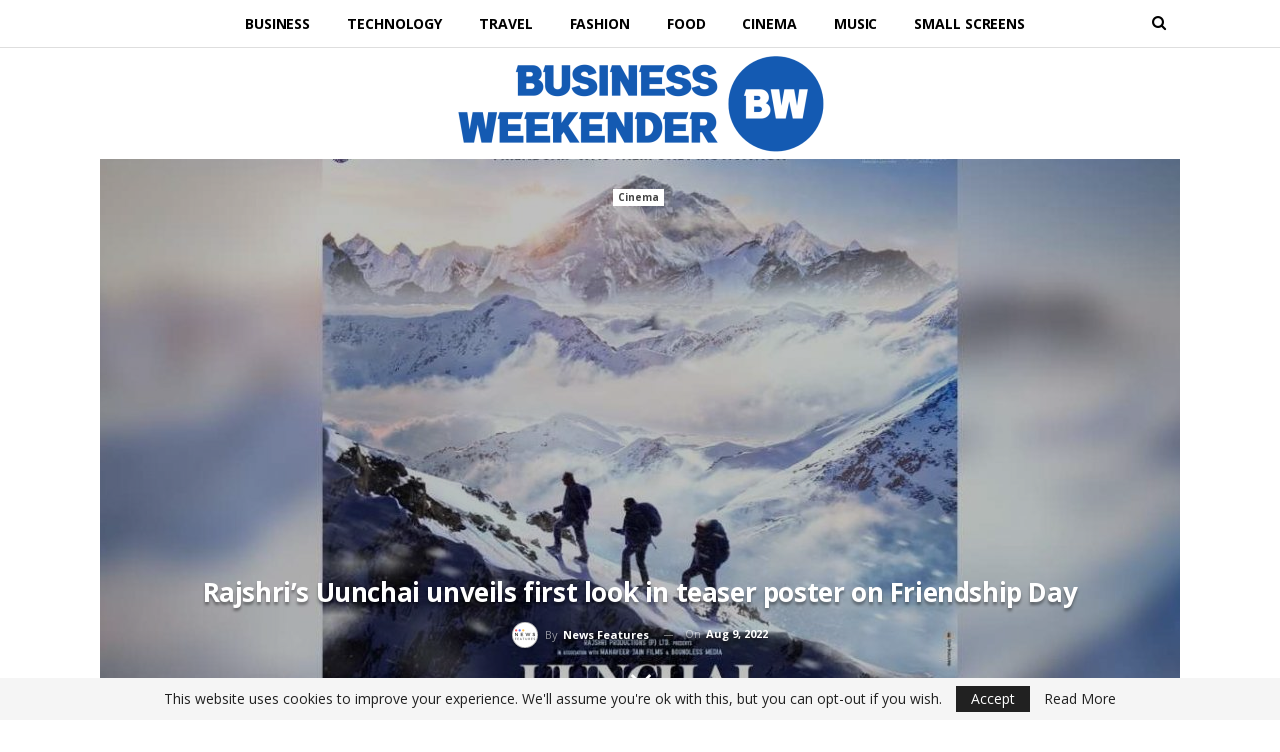

--- FILE ---
content_type: text/html; charset=UTF-8
request_url: https://businessweekender.com/cinema/rajshris-uunchai-unveils-first-look-in-teaser-poster-on-friendship-day/
body_size: 72976
content:
	<!DOCTYPE html>
		<!--[if IE 8]>
	<html class="ie ie8" lang="en-GB"> <![endif]-->
	<!--[if IE 9]>
	<html class="ie ie9" lang="en-GB"> <![endif]-->
	<!--[if gt IE 9]><!-->
<html lang="en-GB"> <!--<![endif]-->
	<head>
				<meta charset="UTF-8">
		<meta http-equiv="X-UA-Compatible" content="IE=edge">
		<meta name="viewport" content="width=device-width, initial-scale=1.0">
		<link rel="pingback" href="https://businessweekender.com/xmlrpc.php"/>

		<title>Rajshri’s Uunchai unveils first look in teaser poster on Friendship Day - Business Weekender</title>
<meta name='robots' content='max-image-preview:large' />

<!-- This site is optimized with the Yoast SEO Premium plugin v13.3 - https://yoast.com/wordpress/plugins/seo/ -->
<meta name="robots" content="max-snippet:-1, max-image-preview:large, max-video-preview:-1"/>
<link rel="canonical" href="https://businessweekender.com/cinema/rajshris-uunchai-unveils-first-look-in-teaser-poster-on-friendship-day/" />
<meta property="og:locale" content="en_GB" />
<meta property="og:type" content="article" />
<meta property="og:title" content="Rajshri’s Uunchai unveils first look in teaser poster on Friendship Day - Business Weekender" />
<meta property="og:description" content="Friendship Day is being celebrated at Rajshri with the unveiling of the very first visual of their much-awaited film – Uunchai, directed by seasoned director Sooraj R. Barjatya. Slated to release on 11.11.22, Uunchai will bring to screen a veteran star cast in a never seen before ensemble, headlined by Amitabh Bachchan, Anupam Kher, Boman &hellip;" />
<meta property="og:url" content="https://businessweekender.com/cinema/rajshris-uunchai-unveils-first-look-in-teaser-poster-on-friendship-day/" />
<meta property="og:site_name" content="Business Weekender" />
<meta property="article:section" content="Cinema" />
<meta property="article:published_time" content="2022-08-09T01:25:21+00:00" />
<meta property="og:image" content="https://businessweekender.com/wp-content/uploads/2022/08/Rajshris-Uunchai-unveils-first-look-in-teaser-poster-on-Friendship-Day.jpg" />
<meta property="og:image:secure_url" content="https://businessweekender.com/wp-content/uploads/2022/08/Rajshris-Uunchai-unveils-first-look-in-teaser-poster-on-Friendship-Day.jpg" />
<meta property="og:image:width" content="1200" />
<meta property="og:image:height" content="675" />
<meta name="twitter:card" content="summary_large_image" />
<meta name="twitter:description" content="Friendship Day is being celebrated at Rajshri with the unveiling of the very first visual of their much-awaited film – Uunchai, directed by seasoned director Sooraj R. Barjatya. Slated to release on 11.11.22, Uunchai will bring to screen a veteran star cast in a never seen before ensemble, headlined by Amitabh Bachchan, Anupam Kher, Boman [&hellip;]" />
<meta name="twitter:title" content="Rajshri’s Uunchai unveils first look in teaser poster on Friendship Day - Business Weekender" />
<meta name="twitter:image" content="https://businessweekender.com/wp-content/uploads/2022/08/Rajshris-Uunchai-unveils-first-look-in-teaser-poster-on-Friendship-Day.jpg" />
<script type='application/ld+json' class='yoast-schema-graph yoast-schema-graph--main'>{"@context":"https://schema.org","@graph":[{"@type":"WebSite","@id":"https://businessweekender.com/#website","url":"https://businessweekender.com/","name":"Business Weekender","inLanguage":"en-GB","potentialAction":[{"@type":"SearchAction","target":"https://businessweekender.com/?s={search_term_string}","query-input":"required name=search_term_string"}]},{"@type":"ImageObject","@id":"https://businessweekender.com/cinema/rajshris-uunchai-unveils-first-look-in-teaser-poster-on-friendship-day/#primaryimage","inLanguage":"en-GB","url":"https://businessweekender.com/wp-content/uploads/2022/08/Rajshris-Uunchai-unveils-first-look-in-teaser-poster-on-Friendship-Day.jpg","width":1200,"height":675},{"@type":"WebPage","@id":"https://businessweekender.com/cinema/rajshris-uunchai-unveils-first-look-in-teaser-poster-on-friendship-day/#webpage","url":"https://businessweekender.com/cinema/rajshris-uunchai-unveils-first-look-in-teaser-poster-on-friendship-day/","name":"Rajshri\u2019s Uunchai unveils first look in teaser poster on Friendship Day - Business Weekender","isPartOf":{"@id":"https://businessweekender.com/#website"},"inLanguage":"en-GB","primaryImageOfPage":{"@id":"https://businessweekender.com/cinema/rajshris-uunchai-unveils-first-look-in-teaser-poster-on-friendship-day/#primaryimage"},"datePublished":"2022-08-09T01:25:21+00:00","dateModified":"2022-08-09T01:25:21+00:00","author":{"@id":"https://businessweekender.com/#/schema/person/8fa2e33ce159f2cf420430f4e8f166ad"},"potentialAction":[{"@type":"ReadAction","target":["https://businessweekender.com/cinema/rajshris-uunchai-unveils-first-look-in-teaser-poster-on-friendship-day/"]}]},{"@type":["Person"],"@id":"https://businessweekender.com/#/schema/person/8fa2e33ce159f2cf420430f4e8f166ad","name":"News Features","image":{"@type":"ImageObject","@id":"https://businessweekender.com/#authorlogo","inLanguage":"en-GB","url":"https://secure.gravatar.com/avatar/03243c13f42c19a9587ea2cbd11c3d8df5e4d312bbc773cca6c6814aeab45fca?s=96&d=mm&r=g","caption":"News Features"},"description":"News Features covers the whole spectrum of news, including national, world, business, tech, sports, travel, fashion, music and entertainment news.","sameAs":[]}]}</script>
<!-- / Yoast SEO Premium plugin. -->

<link rel='dns-prefetch' href='//fonts.googleapis.com' />
<link rel="alternate" type="application/rss+xml" title="Business Weekender &raquo; Feed" href="https://businessweekender.com/feed/" />
<link rel="alternate" type="application/rss+xml" title="Business Weekender &raquo; Comments Feed" href="https://businessweekender.com/comments/feed/" />
<link rel="alternate" type="application/rss+xml" title="Business Weekender &raquo; Rajshri’s Uunchai unveils first look in teaser poster on Friendship Day Comments Feed" href="https://businessweekender.com/cinema/rajshris-uunchai-unveils-first-look-in-teaser-poster-on-friendship-day/feed/" />
<link rel="alternate" title="oEmbed (JSON)" type="application/json+oembed" href="https://businessweekender.com/wp-json/oembed/1.0/embed?url=https%3A%2F%2Fbusinessweekender.com%2Fcinema%2Frajshris-uunchai-unveils-first-look-in-teaser-poster-on-friendship-day%2F" />
<link rel="alternate" title="oEmbed (XML)" type="text/xml+oembed" href="https://businessweekender.com/wp-json/oembed/1.0/embed?url=https%3A%2F%2Fbusinessweekender.com%2Fcinema%2Frajshris-uunchai-unveils-first-look-in-teaser-poster-on-friendship-day%2F&#038;format=xml" />
<style id='wp-img-auto-sizes-contain-inline-css' type='text/css'>
img:is([sizes=auto i],[sizes^="auto," i]){contain-intrinsic-size:3000px 1500px}
/*# sourceURL=wp-img-auto-sizes-contain-inline-css */
</style>
<style id='wp-emoji-styles-inline-css' type='text/css'>

	img.wp-smiley, img.emoji {
		display: inline !important;
		border: none !important;
		box-shadow: none !important;
		height: 1em !important;
		width: 1em !important;
		margin: 0 0.07em !important;
		vertical-align: -0.1em !important;
		background: none !important;
		padding: 0 !important;
	}
/*# sourceURL=wp-emoji-styles-inline-css */
</style>
<style id='wp-block-library-inline-css' type='text/css'>
:root{--wp-block-synced-color:#7a00df;--wp-block-synced-color--rgb:122,0,223;--wp-bound-block-color:var(--wp-block-synced-color);--wp-editor-canvas-background:#ddd;--wp-admin-theme-color:#007cba;--wp-admin-theme-color--rgb:0,124,186;--wp-admin-theme-color-darker-10:#006ba1;--wp-admin-theme-color-darker-10--rgb:0,107,160.5;--wp-admin-theme-color-darker-20:#005a87;--wp-admin-theme-color-darker-20--rgb:0,90,135;--wp-admin-border-width-focus:2px}@media (min-resolution:192dpi){:root{--wp-admin-border-width-focus:1.5px}}.wp-element-button{cursor:pointer}:root .has-very-light-gray-background-color{background-color:#eee}:root .has-very-dark-gray-background-color{background-color:#313131}:root .has-very-light-gray-color{color:#eee}:root .has-very-dark-gray-color{color:#313131}:root .has-vivid-green-cyan-to-vivid-cyan-blue-gradient-background{background:linear-gradient(135deg,#00d084,#0693e3)}:root .has-purple-crush-gradient-background{background:linear-gradient(135deg,#34e2e4,#4721fb 50%,#ab1dfe)}:root .has-hazy-dawn-gradient-background{background:linear-gradient(135deg,#faaca8,#dad0ec)}:root .has-subdued-olive-gradient-background{background:linear-gradient(135deg,#fafae1,#67a671)}:root .has-atomic-cream-gradient-background{background:linear-gradient(135deg,#fdd79a,#004a59)}:root .has-nightshade-gradient-background{background:linear-gradient(135deg,#330968,#31cdcf)}:root .has-midnight-gradient-background{background:linear-gradient(135deg,#020381,#2874fc)}:root{--wp--preset--font-size--normal:16px;--wp--preset--font-size--huge:42px}.has-regular-font-size{font-size:1em}.has-larger-font-size{font-size:2.625em}.has-normal-font-size{font-size:var(--wp--preset--font-size--normal)}.has-huge-font-size{font-size:var(--wp--preset--font-size--huge)}.has-text-align-center{text-align:center}.has-text-align-left{text-align:left}.has-text-align-right{text-align:right}.has-fit-text{white-space:nowrap!important}#end-resizable-editor-section{display:none}.aligncenter{clear:both}.items-justified-left{justify-content:flex-start}.items-justified-center{justify-content:center}.items-justified-right{justify-content:flex-end}.items-justified-space-between{justify-content:space-between}.screen-reader-text{border:0;clip-path:inset(50%);height:1px;margin:-1px;overflow:hidden;padding:0;position:absolute;width:1px;word-wrap:normal!important}.screen-reader-text:focus{background-color:#ddd;clip-path:none;color:#444;display:block;font-size:1em;height:auto;left:5px;line-height:normal;padding:15px 23px 14px;text-decoration:none;top:5px;width:auto;z-index:100000}html :where(.has-border-color){border-style:solid}html :where([style*=border-top-color]){border-top-style:solid}html :where([style*=border-right-color]){border-right-style:solid}html :where([style*=border-bottom-color]){border-bottom-style:solid}html :where([style*=border-left-color]){border-left-style:solid}html :where([style*=border-width]){border-style:solid}html :where([style*=border-top-width]){border-top-style:solid}html :where([style*=border-right-width]){border-right-style:solid}html :where([style*=border-bottom-width]){border-bottom-style:solid}html :where([style*=border-left-width]){border-left-style:solid}html :where(img[class*=wp-image-]){height:auto;max-width:100%}:where(figure){margin:0 0 1em}html :where(.is-position-sticky){--wp-admin--admin-bar--position-offset:var(--wp-admin--admin-bar--height,0px)}@media screen and (max-width:600px){html :where(.is-position-sticky){--wp-admin--admin-bar--position-offset:0px}}

/*# sourceURL=wp-block-library-inline-css */
</style><style id='global-styles-inline-css' type='text/css'>
:root{--wp--preset--aspect-ratio--square: 1;--wp--preset--aspect-ratio--4-3: 4/3;--wp--preset--aspect-ratio--3-4: 3/4;--wp--preset--aspect-ratio--3-2: 3/2;--wp--preset--aspect-ratio--2-3: 2/3;--wp--preset--aspect-ratio--16-9: 16/9;--wp--preset--aspect-ratio--9-16: 9/16;--wp--preset--color--black: #000000;--wp--preset--color--cyan-bluish-gray: #abb8c3;--wp--preset--color--white: #ffffff;--wp--preset--color--pale-pink: #f78da7;--wp--preset--color--vivid-red: #cf2e2e;--wp--preset--color--luminous-vivid-orange: #ff6900;--wp--preset--color--luminous-vivid-amber: #fcb900;--wp--preset--color--light-green-cyan: #7bdcb5;--wp--preset--color--vivid-green-cyan: #00d084;--wp--preset--color--pale-cyan-blue: #8ed1fc;--wp--preset--color--vivid-cyan-blue: #0693e3;--wp--preset--color--vivid-purple: #9b51e0;--wp--preset--gradient--vivid-cyan-blue-to-vivid-purple: linear-gradient(135deg,rgb(6,147,227) 0%,rgb(155,81,224) 100%);--wp--preset--gradient--light-green-cyan-to-vivid-green-cyan: linear-gradient(135deg,rgb(122,220,180) 0%,rgb(0,208,130) 100%);--wp--preset--gradient--luminous-vivid-amber-to-luminous-vivid-orange: linear-gradient(135deg,rgb(252,185,0) 0%,rgb(255,105,0) 100%);--wp--preset--gradient--luminous-vivid-orange-to-vivid-red: linear-gradient(135deg,rgb(255,105,0) 0%,rgb(207,46,46) 100%);--wp--preset--gradient--very-light-gray-to-cyan-bluish-gray: linear-gradient(135deg,rgb(238,238,238) 0%,rgb(169,184,195) 100%);--wp--preset--gradient--cool-to-warm-spectrum: linear-gradient(135deg,rgb(74,234,220) 0%,rgb(151,120,209) 20%,rgb(207,42,186) 40%,rgb(238,44,130) 60%,rgb(251,105,98) 80%,rgb(254,248,76) 100%);--wp--preset--gradient--blush-light-purple: linear-gradient(135deg,rgb(255,206,236) 0%,rgb(152,150,240) 100%);--wp--preset--gradient--blush-bordeaux: linear-gradient(135deg,rgb(254,205,165) 0%,rgb(254,45,45) 50%,rgb(107,0,62) 100%);--wp--preset--gradient--luminous-dusk: linear-gradient(135deg,rgb(255,203,112) 0%,rgb(199,81,192) 50%,rgb(65,88,208) 100%);--wp--preset--gradient--pale-ocean: linear-gradient(135deg,rgb(255,245,203) 0%,rgb(182,227,212) 50%,rgb(51,167,181) 100%);--wp--preset--gradient--electric-grass: linear-gradient(135deg,rgb(202,248,128) 0%,rgb(113,206,126) 100%);--wp--preset--gradient--midnight: linear-gradient(135deg,rgb(2,3,129) 0%,rgb(40,116,252) 100%);--wp--preset--font-size--small: 13px;--wp--preset--font-size--medium: 20px;--wp--preset--font-size--large: 36px;--wp--preset--font-size--x-large: 42px;--wp--preset--spacing--20: 0.44rem;--wp--preset--spacing--30: 0.67rem;--wp--preset--spacing--40: 1rem;--wp--preset--spacing--50: 1.5rem;--wp--preset--spacing--60: 2.25rem;--wp--preset--spacing--70: 3.38rem;--wp--preset--spacing--80: 5.06rem;--wp--preset--shadow--natural: 6px 6px 9px rgba(0, 0, 0, 0.2);--wp--preset--shadow--deep: 12px 12px 50px rgba(0, 0, 0, 0.4);--wp--preset--shadow--sharp: 6px 6px 0px rgba(0, 0, 0, 0.2);--wp--preset--shadow--outlined: 6px 6px 0px -3px rgb(255, 255, 255), 6px 6px rgb(0, 0, 0);--wp--preset--shadow--crisp: 6px 6px 0px rgb(0, 0, 0);}:where(.is-layout-flex){gap: 0.5em;}:where(.is-layout-grid){gap: 0.5em;}body .is-layout-flex{display: flex;}.is-layout-flex{flex-wrap: wrap;align-items: center;}.is-layout-flex > :is(*, div){margin: 0;}body .is-layout-grid{display: grid;}.is-layout-grid > :is(*, div){margin: 0;}:where(.wp-block-columns.is-layout-flex){gap: 2em;}:where(.wp-block-columns.is-layout-grid){gap: 2em;}:where(.wp-block-post-template.is-layout-flex){gap: 1.25em;}:where(.wp-block-post-template.is-layout-grid){gap: 1.25em;}.has-black-color{color: var(--wp--preset--color--black) !important;}.has-cyan-bluish-gray-color{color: var(--wp--preset--color--cyan-bluish-gray) !important;}.has-white-color{color: var(--wp--preset--color--white) !important;}.has-pale-pink-color{color: var(--wp--preset--color--pale-pink) !important;}.has-vivid-red-color{color: var(--wp--preset--color--vivid-red) !important;}.has-luminous-vivid-orange-color{color: var(--wp--preset--color--luminous-vivid-orange) !important;}.has-luminous-vivid-amber-color{color: var(--wp--preset--color--luminous-vivid-amber) !important;}.has-light-green-cyan-color{color: var(--wp--preset--color--light-green-cyan) !important;}.has-vivid-green-cyan-color{color: var(--wp--preset--color--vivid-green-cyan) !important;}.has-pale-cyan-blue-color{color: var(--wp--preset--color--pale-cyan-blue) !important;}.has-vivid-cyan-blue-color{color: var(--wp--preset--color--vivid-cyan-blue) !important;}.has-vivid-purple-color{color: var(--wp--preset--color--vivid-purple) !important;}.has-black-background-color{background-color: var(--wp--preset--color--black) !important;}.has-cyan-bluish-gray-background-color{background-color: var(--wp--preset--color--cyan-bluish-gray) !important;}.has-white-background-color{background-color: var(--wp--preset--color--white) !important;}.has-pale-pink-background-color{background-color: var(--wp--preset--color--pale-pink) !important;}.has-vivid-red-background-color{background-color: var(--wp--preset--color--vivid-red) !important;}.has-luminous-vivid-orange-background-color{background-color: var(--wp--preset--color--luminous-vivid-orange) !important;}.has-luminous-vivid-amber-background-color{background-color: var(--wp--preset--color--luminous-vivid-amber) !important;}.has-light-green-cyan-background-color{background-color: var(--wp--preset--color--light-green-cyan) !important;}.has-vivid-green-cyan-background-color{background-color: var(--wp--preset--color--vivid-green-cyan) !important;}.has-pale-cyan-blue-background-color{background-color: var(--wp--preset--color--pale-cyan-blue) !important;}.has-vivid-cyan-blue-background-color{background-color: var(--wp--preset--color--vivid-cyan-blue) !important;}.has-vivid-purple-background-color{background-color: var(--wp--preset--color--vivid-purple) !important;}.has-black-border-color{border-color: var(--wp--preset--color--black) !important;}.has-cyan-bluish-gray-border-color{border-color: var(--wp--preset--color--cyan-bluish-gray) !important;}.has-white-border-color{border-color: var(--wp--preset--color--white) !important;}.has-pale-pink-border-color{border-color: var(--wp--preset--color--pale-pink) !important;}.has-vivid-red-border-color{border-color: var(--wp--preset--color--vivid-red) !important;}.has-luminous-vivid-orange-border-color{border-color: var(--wp--preset--color--luminous-vivid-orange) !important;}.has-luminous-vivid-amber-border-color{border-color: var(--wp--preset--color--luminous-vivid-amber) !important;}.has-light-green-cyan-border-color{border-color: var(--wp--preset--color--light-green-cyan) !important;}.has-vivid-green-cyan-border-color{border-color: var(--wp--preset--color--vivid-green-cyan) !important;}.has-pale-cyan-blue-border-color{border-color: var(--wp--preset--color--pale-cyan-blue) !important;}.has-vivid-cyan-blue-border-color{border-color: var(--wp--preset--color--vivid-cyan-blue) !important;}.has-vivid-purple-border-color{border-color: var(--wp--preset--color--vivid-purple) !important;}.has-vivid-cyan-blue-to-vivid-purple-gradient-background{background: var(--wp--preset--gradient--vivid-cyan-blue-to-vivid-purple) !important;}.has-light-green-cyan-to-vivid-green-cyan-gradient-background{background: var(--wp--preset--gradient--light-green-cyan-to-vivid-green-cyan) !important;}.has-luminous-vivid-amber-to-luminous-vivid-orange-gradient-background{background: var(--wp--preset--gradient--luminous-vivid-amber-to-luminous-vivid-orange) !important;}.has-luminous-vivid-orange-to-vivid-red-gradient-background{background: var(--wp--preset--gradient--luminous-vivid-orange-to-vivid-red) !important;}.has-very-light-gray-to-cyan-bluish-gray-gradient-background{background: var(--wp--preset--gradient--very-light-gray-to-cyan-bluish-gray) !important;}.has-cool-to-warm-spectrum-gradient-background{background: var(--wp--preset--gradient--cool-to-warm-spectrum) !important;}.has-blush-light-purple-gradient-background{background: var(--wp--preset--gradient--blush-light-purple) !important;}.has-blush-bordeaux-gradient-background{background: var(--wp--preset--gradient--blush-bordeaux) !important;}.has-luminous-dusk-gradient-background{background: var(--wp--preset--gradient--luminous-dusk) !important;}.has-pale-ocean-gradient-background{background: var(--wp--preset--gradient--pale-ocean) !important;}.has-electric-grass-gradient-background{background: var(--wp--preset--gradient--electric-grass) !important;}.has-midnight-gradient-background{background: var(--wp--preset--gradient--midnight) !important;}.has-small-font-size{font-size: var(--wp--preset--font-size--small) !important;}.has-medium-font-size{font-size: var(--wp--preset--font-size--medium) !important;}.has-large-font-size{font-size: var(--wp--preset--font-size--large) !important;}.has-x-large-font-size{font-size: var(--wp--preset--font-size--x-large) !important;}
/*# sourceURL=global-styles-inline-css */
</style>

<style id='classic-theme-styles-inline-css' type='text/css'>
/*! This file is auto-generated */
.wp-block-button__link{color:#fff;background-color:#32373c;border-radius:9999px;box-shadow:none;text-decoration:none;padding:calc(.667em + 2px) calc(1.333em + 2px);font-size:1.125em}.wp-block-file__button{background:#32373c;color:#fff;text-decoration:none}
/*# sourceURL=/wp-includes/css/classic-themes.min.css */
</style>
<link rel='stylesheet' id='publisher-child-css' href='https://businessweekender.com/wp-content/themes/publisher-child/style.css?ver=1.0.0' type='text/css' media='all' />
<link rel='stylesheet' id='better-framework-main-fonts-css' href='https://fonts.googleapis.com/css?family=Open+Sans:400,700%7CRoboto:400,500,400italic%7CLato:400&#038;display=swap' type='text/css' media='all' />
<script type="text/javascript" src="https://businessweekender.com/wp-includes/js/jquery/jquery.min.js?ver=3.7.1" id="jquery-core-js"></script>
<script type="text/javascript" src="https://businessweekender.com/wp-includes/js/jquery/jquery-migrate.min.js?ver=3.4.1" id="jquery-migrate-js"></script>
<link rel="https://api.w.org/" href="https://businessweekender.com/wp-json/" /><link rel="alternate" title="JSON" type="application/json" href="https://businessweekender.com/wp-json/wp/v2/posts/541" /><link rel="EditURI" type="application/rsd+xml" title="RSD" href="https://businessweekender.com/xmlrpc.php?rsd" />
<meta name="generator" content="WordPress 6.9" />
<link rel='shortlink' href='https://businessweekender.com/?p=541' />
    <style type="text/css">
        #cseo-product-gallery {
            width: 500pt;
            margin: 0 auto;
            padding: 20pt;
            border-color: #ccc;
            border-width: 1pt;
            border-style: solid;
            border-radius: 4pt;
        }
        #cseo-product-galley-fullimage {
            list-style: none;
            width: auto;
            height: 400pt;
            margin: 0pt;
            padding: 0pt;
            overflow: hidden;
        }
        #cseo-product-galley-fullimage li img {
            display: block;
            margin: 0 auto;
            width: auto;
            height: 400pt;
        }
        #cseo-product-galley-thumbimage {
            list-style: none;
            overflow: hidden;
            float: left;
        }
        #cseo-product-galley-thumbimage li {
            float: left;
        }
        #cseo-product-galley-thumbimage li img {
            position:relative;
            float: left;
            border: 1pt solid white;
            opacity: 0.7;
            width: auto;
            height: 50pt;
            border-style: solid;
            border-width: 1px;
            border-color: transparent;
        }
        #cseo-product-galley-thumbimage li img:hover {
            opacity: 1;
            border-style: solid;
            border-color: #eee;
        }
        .cseo-product-galley-button {
            font-family: Arial,Helvetica,sans-serif;
            font-size: 32pt;
            font-weight: bold;
            box-shadow: 1pt 1pt 1pt 0 rgba(0, 0, 0, 0.4);
            border-radius :12pt;
            background-image: linear-gradient(#ffe700, #ff9700);
            text-decoration: none !important;
            cursor: pointer;
            color: black !important;
            border-width: 2pt;
            border-style: solid;
            border-color: #ff9100;
            padding: 12pt 28pt;
        }
        .cseo-product-galley-button:hover {
            margin: 1pt 1pt;
            color: black;
            background-image: linear-gradient(#ffd700, #ff8700);
        }
    </style>
    <meta name="generator" content="Powered by WPBakery Page Builder - drag and drop page builder for WordPress."/>
<script type="application/ld+json">{
    "@context": "http://schema.org/",
    "@type": "Organization",
    "@id": "#organization",
    "logo": {
        "@type": "ImageObject",
        "url": "https://businessweekender.com/wp-content/uploads/2024/05/Business-Weekender-Logo-e1716843235978.png"
    },
    "url": "https://businessweekender.com/",
    "name": "Business Weekender",
    "description": ""
}</script>
<script type="application/ld+json">{
    "@context": "http://schema.org/",
    "@type": "WebSite",
    "name": "Business Weekender",
    "alternateName": "",
    "url": "https://businessweekender.com/"
}</script>
<script type="application/ld+json">{
    "@context": "http://schema.org/",
    "@type": "NewsArticle",
    "headline": "Rajshri\u2019s Uunchai unveils first look in teaser poster on Friendship Day",
    "description": "Friendship Day is being celebrated at Rajshri with the unveiling of the very first visual of their much-awaited film \u2013 Uunchai, directed by seasoned director Sooraj R. Barjatya. Slated to release on 11.11.22, Uunchai will bring to screen a veteran st",
    "datePublished": "2022-08-09",
    "dateModified": "2022-08-09",
    "author": {
        "@type": "Person",
        "@id": "#person-NewsFeatures",
        "name": "News Features"
    },
    "image": "https://businessweekender.com/wp-content/uploads/2022/08/Rajshris-Uunchai-unveils-first-look-in-teaser-poster-on-Friendship-Day.jpg",
    "interactionStatistic": [
        {
            "@type": "InteractionCounter",
            "interactionType": "http://schema.org/CommentAction",
            "userInteractionCount": "0"
        }
    ],
    "publisher": {
        "@id": "#organization"
    },
    "mainEntityOfPage": "https://businessweekender.com/cinema/rajshris-uunchai-unveils-first-look-in-teaser-poster-on-friendship-day/"
}</script>
<link rel='stylesheet' id='bf-minifed-css-1' href='https://businessweekender.com/wp-content/bs-booster-cache/299aea87ff10e4d5361b7860f6764ee0.css' type='text/css' media='all' />
<link rel='stylesheet' id='7.11.0-1752934254' href='https://businessweekender.com/wp-content/bs-booster-cache/6497663df7ff31af1d671fcf9630ecca.css' type='text/css' media='all' />
<link rel="icon" href="https://businessweekender.com/wp-content/uploads/2024/05/cropped-Business-Weekender-32x32.png" sizes="32x32" />
<link rel="icon" href="https://businessweekender.com/wp-content/uploads/2024/05/cropped-Business-Weekender-192x192.png" sizes="192x192" />
<link rel="apple-touch-icon" href="https://businessweekender.com/wp-content/uploads/2024/05/cropped-Business-Weekender-180x180.png" />
<meta name="msapplication-TileImage" content="https://businessweekender.com/wp-content/uploads/2024/05/cropped-Business-Weekender-270x270.png" />
<noscript><style> .wpb_animate_when_almost_visible { opacity: 1; }</style></noscript>	</head>

<body class="wp-singular post-template-default single single-post postid-541 single-format-standard wp-theme-publisher wp-child-theme-publisher-child bs-theme bs-publisher bs-publisher-light-mag active-light-box ltr close-rh page-layout-2-col page-layout-2-col-right full-width main-menu-sticky-smart main-menu-out-full-width active-ajax-search single-prim-cat-25 single-cat-25  wpb-js-composer js-comp-ver-6.7.0 vc_responsive bs-ll-a" dir="ltr">
	<header id="header" class="site-header header-style-4 full-width" itemscope="itemscope" itemtype="https://schema.org/WPHeader">
		<div id="menu-main" class="menu main-menu-wrapper show-search-item menu-actions-btn-width-1" role="navigation" itemscope="itemscope" itemtype="https://schema.org/SiteNavigationElement">
	<div class="main-menu-inner">
		<div class="content-wrap">
			<div class="container">

				<nav class="main-menu-container">
					<ul id="main-navigation" class="main-menu menu bsm-pure clearfix">
						<li id="menu-item-212" class="menu-item menu-item-type-taxonomy menu-item-object-category menu-term-1 better-anim-fade menu-item-212"><a href="https://businessweekender.com/business/">Business</a></li>
<li id="menu-item-190" class="menu-item menu-item-type-taxonomy menu-item-object-category menu-term-27 better-anim-fade menu-item-190"><a href="https://businessweekender.com/technology/">Technology</a></li>
<li id="menu-item-214" class="menu-item menu-item-type-taxonomy menu-item-object-category menu-term-31 better-anim-fade menu-item-214"><a href="https://businessweekender.com/travel/">Travel</a></li>
<li id="menu-item-192" class="menu-item menu-item-type-taxonomy menu-item-object-category menu-term-26 better-anim-fade menu-item-192"><a href="https://businessweekender.com/fashion/">Fashion</a></li>
<li id="menu-item-215" class="menu-item menu-item-type-taxonomy menu-item-object-category menu-term-32 better-anim-fade menu-item-215"><a href="https://businessweekender.com/food/">Food</a></li>
<li id="menu-item-193" class="menu-item menu-item-type-taxonomy menu-item-object-category current-post-ancestor current-menu-parent current-post-parent menu-term-25 better-anim-fade menu-item-193"><a href="https://businessweekender.com/cinema/">Cinema</a></li>
<li id="menu-item-213" class="menu-item menu-item-type-taxonomy menu-item-object-category menu-term-30 better-anim-fade menu-item-213"><a href="https://businessweekender.com/music/">Music</a></li>
<li id="menu-item-320" class="menu-item menu-item-type-taxonomy menu-item-object-category menu-term-33 better-anim-fade menu-item-320"><a href="https://businessweekender.com/small-screens/">Small Screens</a></li>
					</ul><!-- #main-navigation -->
											<div class="menu-action-buttons width-1">
															<div class="search-container close">
									<span class="search-handler"><i class="fa fa-search"></i></span>

									<div class="search-box clearfix">
										<form role="search" method="get" class="search-form clearfix" action="https://businessweekender.com">
	<input type="search" class="search-field"
	       placeholder="Search..."
	       value="" name="s"
	       title="Search for:"
	       autocomplete="off">
	<input type="submit" class="search-submit" value="Search">
</form><!-- .search-form -->
									</div>
								</div>
														</div>
										</nav><!-- .main-menu-container -->

			</div>
		</div>
	</div>
</div><!-- .menu -->		<div class="header-inner">
			<div class="content-wrap">
				<div class="container">
					<div id="site-branding" class="site-branding">
	<p  id="site-title" class="logo h1 img-logo">
	<a href="https://businessweekender.com/" itemprop="url" rel="home">
					<img id="site-logo" src="https://businessweekender.com/wp-content/uploads/2024/05/Business-Weekender-Logo-e1716843235978.png"
			     alt="Business Weekender"  />

			<span class="site-title">Business Weekender - </span>
				</a>
</p>
</div><!-- .site-branding -->
				</div>
			</div>
		</div>
	</header><!-- .header -->
	<div class="rh-header clearfix dark deferred-block-exclude">
		<div class="rh-container clearfix">

			<div class="menu-container close">
				<span class="menu-handler"><span class="lines"></span></span>
			</div><!-- .menu-container -->

			<div class="logo-container rh-img-logo">
				<a href="https://businessweekender.com/" itemprop="url" rel="home">
											<img src="https://businessweekender.com/wp-content/uploads/2024/05/Business-Weekender-Logo-e1716843235978.png"
						     alt="Business Weekender"  />				</a>
			</div><!-- .logo-container -->
		</div><!-- .rh-container -->
	</div><!-- .rh-header -->
		<div class="main-wrap content-main-wrap">
		<div class="content-wrap">
		<main id="content" class="content-container">

		<div class="container layout-2-col layout-2-col-1 layout-right-sidebar post-template-5">
						<div
					class="post-header post-tp-5-header bs-lazy wfi"  title="Rajshri’s Uunchai unveils first look in teaser poster on Friendship Day" data-src="https://businessweekender.com/wp-content/uploads/2022/08/Rajshris-Uunchai-unveils-first-look-in-teaser-poster-on-Friendship-Day-1130x580.jpg">
				<div class="post-header-inner">
					<div class="term-badges floated"><span class="term-badge term-25"><a href="https://businessweekender.com/cinema/">Cinema</a></span></div>					<div class="post-header-title">
						<h1 class="single-post-title">
							<span class="post-title" itemprop="headline">Rajshri’s Uunchai unveils first look in teaser poster on Friendship Day</span>
						</h1>
						<div class="post-meta single-post-meta">
			<a href="https://businessweekender.com/author/newsfeatures/"
		   title="Browse Author Articles"
		   class="post-author-a post-author-avatar">
			<img alt=''  data-src='https://secure.gravatar.com/avatar/03243c13f42c19a9587ea2cbd11c3d8df5e4d312bbc773cca6c6814aeab45fca?s=26&d=mm&r=g' class='avatar avatar-26 photo avatar-default' height='26' width='26' /><span class="post-author-name">By <b>News Features</b></span>		</a>
					<span class="time"><time class="post-published updated"
			                         datetime="2022-08-09T06:55:21+05:30">On <b>Aug 9, 2022</b></time></span>
			</div>
						<span class="move-to-content"><i class="fa fa-angle-down"></i></span>
					</div>
									</div>
			</div>

			<div class="row main-section">
										<div class="col-sm-8 content-column">
							<div class="single-container">
								<article id="post-541" class="post-541 post type-post status-publish format-standard has-post-thumbnail  category-cinema single-post-content">
																		<div class="entry-content clearfix single-post-content">
										<p>Friendship Day is being celebrated at Rajshri with the unveiling of the very first visual of their much-awaited film – Uunchai, directed by seasoned director Sooraj R. Barjatya. Slated to release on 11.11.22, Uunchai will bring to screen a veteran star cast in a never seen before ensemble, headlined by Amitabh Bachchan, Anupam Kher, Boman Irani, Neena Gupta and Sarika, with Parineeti Chopra in a very special appearance and two solid guest appearances by Danny Denzongpa and Nafisa Ali Sodhi.</p>
<p>Uunchai’s first look shows Amitabh Bachchan, Anupam Kher and Boman Irani trekking in the Himalayas with Mount Everest standing tall in the background. The tagline at the top of the teaser poster reads &#8211; Friendship was their only motivation. The outed tagline, hints at friendship being the backbone of the film.</p>
<p>Uunchai is Rajshri’s 60th film production. The iconic production house celebrates its 75th anniversary this year with Sooraj R. Barjatya’s 7th directorial venture. Kamal Kumar Barjatya, Late Rajkumar Barjatya and Ajit Kumar Barjatya of Rajshri have joined forces with Mahaveer Jain of Mahaveer Jain Films and Natasha Malpani Oswal of Boundless Media as producers for this ambitious project.</p>
<p>Rajshri has always made films with tremendous scale and visual grandeur. The breathtaking visuals of the Himalayas on the teaser poster are intriguing and exciting and promise to give us a grand spectacle similar to Sooraj R. Barjatya’s earlier films. Uunchai, one of this year’s most awaited films, will be in a theatre near you on 11.11.22.</p>
									</div>
											<div class="post-share single-post-share bottom-share clearfix style-1">
			<div class="post-share-btn-group">
							</div>
						<div class="share-handler-wrap ">
				<span class="share-handler post-share-btn rank-default">
					<i class="bf-icon  fa fa-share-alt"></i>						<b class="text">Share</b>
										</span>
				<span class="social-item facebook"><a href="https://www.facebook.com/sharer.php?u=https%3A%2F%2Fbusinessweekender.com%2Fcinema%2Frajshris-uunchai-unveils-first-look-in-teaser-poster-on-friendship-day%2F" target="_blank" rel="nofollow noreferrer" class="bs-button-el" onclick="window.open(this.href, 'share-facebook','left=50,top=50,width=600,height=320,toolbar=0'); return false;"><span class="icon"><i class="bf-icon fa fa-facebook"></i></span></a></span><span class="social-item twitter"><a href="https://twitter.com/share?text=Rajshri’s Uunchai unveils first look in teaser poster on Friendship Day&url=https%3A%2F%2Fbusinessweekender.com%2Fcinema%2Frajshris-uunchai-unveils-first-look-in-teaser-poster-on-friendship-day%2F" target="_blank" rel="nofollow noreferrer" class="bs-button-el" onclick="window.open(this.href, 'share-twitter','left=50,top=50,width=600,height=320,toolbar=0'); return false;"><span class="icon"><i class="bf-icon fa fa-twitter"></i></span></a></span><span class="social-item google_plus"><a href="https://plus.google.com/share?url=https%3A%2F%2Fbusinessweekender.com%2Fcinema%2Frajshris-uunchai-unveils-first-look-in-teaser-poster-on-friendship-day%2F" target="_blank" rel="nofollow noreferrer" class="bs-button-el" onclick="window.open(this.href, 'share-google_plus','left=50,top=50,width=600,height=320,toolbar=0'); return false;"><span class="icon"><i class="bf-icon fa fa-google"></i></span></a></span><span class="social-item reddit"><a href="https://reddit.com/submit?url=https%3A%2F%2Fbusinessweekender.com%2Fcinema%2Frajshris-uunchai-unveils-first-look-in-teaser-poster-on-friendship-day%2F&title=Rajshri’s Uunchai unveils first look in teaser poster on Friendship Day" target="_blank" rel="nofollow noreferrer" class="bs-button-el" onclick="window.open(this.href, 'share-reddit','left=50,top=50,width=600,height=320,toolbar=0'); return false;"><span class="icon"><i class="bf-icon fa fa-reddit-alien"></i></span></a></span><span class="social-item whatsapp"><a href="whatsapp://send?text=Rajshri’s Uunchai unveils first look in teaser poster on Friendship Day %0A%0A https%3A%2F%2Fbusinessweekender.com%2Fcinema%2Frajshris-uunchai-unveils-first-look-in-teaser-poster-on-friendship-day%2F" target="_blank" rel="nofollow noreferrer" class="bs-button-el" onclick="window.open(this.href, 'share-whatsapp','left=50,top=50,width=600,height=320,toolbar=0'); return false;"><span class="icon"><i class="bf-icon fa fa-whatsapp"></i></span></a></span><span class="social-item pinterest"><a href="https://pinterest.com/pin/create/button/?url=https%3A%2F%2Fbusinessweekender.com%2Fcinema%2Frajshris-uunchai-unveils-first-look-in-teaser-poster-on-friendship-day%2F&media=https://businessweekender.com/wp-content/uploads/2022/08/Rajshris-Uunchai-unveils-first-look-in-teaser-poster-on-Friendship-Day.jpg&description=Rajshri’s Uunchai unveils first look in teaser poster on Friendship Day" target="_blank" rel="nofollow noreferrer" class="bs-button-el" onclick="window.open(this.href, 'share-pinterest','left=50,top=50,width=600,height=320,toolbar=0'); return false;"><span class="icon"><i class="bf-icon fa fa-pinterest"></i></span></a></span><span class="social-item email"><a href="mailto:?subject=Rajshri’s Uunchai unveils first look in teaser poster on Friendship Day&body=https%3A%2F%2Fbusinessweekender.com%2Fcinema%2Frajshris-uunchai-unveils-first-look-in-teaser-poster-on-friendship-day%2F" target="_blank" rel="nofollow noreferrer" class="bs-button-el" onclick="window.open(this.href, 'share-email','left=50,top=50,width=600,height=320,toolbar=0'); return false;"><span class="icon"><i class="bf-icon fa fa-envelope-open"></i></span></a></span><span class="social-item facebook-messenger"><a href="https://www.facebook.com/dialog/send?link=https%3A%2F%2Fbusinessweekender.com%2Fcinema%2Frajshris-uunchai-unveils-first-look-in-teaser-poster-on-friendship-day%2F&app_id=521270401588372&redirect_uri=https%3A%2F%2Fbusinessweekender.com%2Fcinema%2Frajshris-uunchai-unveils-first-look-in-teaser-poster-on-friendship-day%2F" target="_blank" rel="nofollow noreferrer" class="bs-button-el" onclick="window.open(this.href, 'share-facebook-messenger','left=50,top=50,width=600,height=320,toolbar=0'); return false;"><span class="icon"><i class="bf-icon bsfi-facebook-messenger"></i></span></a></span><span class="social-item linkedin"><a href="https://www.linkedin.com/shareArticle?mini=true&url=https%3A%2F%2Fbusinessweekender.com%2Fcinema%2Frajshris-uunchai-unveils-first-look-in-teaser-poster-on-friendship-day%2F&title=Rajshri’s Uunchai unveils first look in teaser poster on Friendship Day" target="_blank" rel="nofollow noreferrer" class="bs-button-el" onclick="window.open(this.href, 'share-linkedin','left=50,top=50,width=600,height=320,toolbar=0'); return false;"><span class="icon"><i class="bf-icon fa fa-linkedin"></i></span></a></span><span class="social-item telegram"><a href="https://telegram.me/share/url?url=https%3A%2F%2Fbusinessweekender.com%2Fcinema%2Frajshris-uunchai-unveils-first-look-in-teaser-poster-on-friendship-day%2F&text=Rajshri’s Uunchai unveils first look in teaser poster on Friendship Day" target="_blank" rel="nofollow noreferrer" class="bs-button-el" onclick="window.open(this.href, 'share-telegram','left=50,top=50,width=600,height=320,toolbar=0'); return false;"><span class="icon"><i class="bf-icon fa fa-send"></i></span></a></span><span class="social-item print"><a href="#" target="_blank" rel="nofollow noreferrer" class="bs-button-el" ><span class="icon"><i class="bf-icon fa fa-print"></i></span></a></span></div>		</div>
										</article>
								<section class="post-author clearfix">
		<a href="https://businessweekender.com/author/newsfeatures/"
	   title="Browse Author Articles">
		<span class="post-author-avatar" itemprop="image"><img alt=''  data-src='https://secure.gravatar.com/avatar/03243c13f42c19a9587ea2cbd11c3d8df5e4d312bbc773cca6c6814aeab45fca?s=80&d=mm&r=g' class='avatar avatar-80 photo avatar-default' height='80' width='80' /></span>
	</a>

	<div class="author-title heading-typo">
		<a class="post-author-url" href="https://businessweekender.com/author/newsfeatures/"><span class="post-author-name">News Features</span></a>

		
			</div>

	<div class="author-links">
				<ul class="author-social-icons">
							<li class="social-item site">
					<a href="https://newsfeatures.in/"
					   target="_blank"
					   rel="nofollow noreferrer"><i class="fa fa-globe"></i></a>
				</li>
						</ul>
			</div>

	<div class="post-author-bio" itemprop="description">
		<p>News Features covers the whole spectrum of news, including national, world, business, tech, sports, travel, fashion, music and entertainment news.</p>
	</div>

</section>
	<section class="next-prev-post clearfix">

					<div class="prev-post">
				<p class="pre-title heading-typo"><i
							class="fa fa-arrow-left"></i> Prev Post				</p>
				<p class="title heading-typo"><a href="https://businessweekender.com/food/bride-demands-guests-pay-for-their-own-food/" rel="prev">Bride demands guests pay for their own food</a></p>
			</div>
		
					<div class="next-post">
				<p class="pre-title heading-typo">Next Post <i
							class="fa fa-arrow-right"></i></p>
				<p class="title heading-typo"><a href="https://businessweekender.com/music/iprs-starts-referral-initiative-for-music-people/" rel="next">IPRS starts referral initiative for music people</a></p>
			</div>
		
	</section>
							</div>
							<div class="post-related">

	<div class="section-heading sh-t6 sh-s13 ">

					<span class="h-text related-posts-heading">You might also like</span>
		
	</div>

	
					<div class="bs-pagination-wrapper main-term-none next_prev ">
			<div class="listing listing-thumbnail listing-tb-2 clearfix  scolumns-3 simple-grid include-last-mobile">
	<div  class="post-1139 type-post format-standard has-post-thumbnail   listing-item listing-item-thumbnail listing-item-tb-2 main-term-25">
<div class="item-inner clearfix">
			<div class="featured featured-type-featured-image">
			<div class="term-badges floated"><span class="term-badge term-25"><a href="https://businessweekender.com/cinema/">Cinema</a></span></div>			<a  title="Aryan Khan wins career’s first award" data-src="https://businessweekender.com/wp-content/uploads/2025/12/Aryan-Khan-wins-careers-first-award-210x136.jpg" data-bs-srcset="{&quot;baseurl&quot;:&quot;https:\/\/businessweekender.com\/wp-content\/uploads\/2025\/12\/&quot;,&quot;sizes&quot;:{&quot;86&quot;:&quot;Aryan-Khan-wins-careers-first-award-86x64.jpg&quot;,&quot;210&quot;:&quot;Aryan-Khan-wins-careers-first-award-210x136.jpg&quot;,&quot;279&quot;:&quot;Aryan-Khan-wins-careers-first-award-279x220.jpg&quot;,&quot;357&quot;:&quot;Aryan-Khan-wins-careers-first-award-357x210.jpg&quot;,&quot;750&quot;:&quot;Aryan-Khan-wins-careers-first-award-750x430.jpg&quot;,&quot;1200&quot;:&quot;Aryan-Khan-wins-careers-first-award.jpg&quot;}}"					class="img-holder" href="https://businessweekender.com/cinema/aryan-khan-wins-careers-first-award/"></a>
					</div>
	<p class="title">	<a class="post-url" href="https://businessweekender.com/cinema/aryan-khan-wins-careers-first-award/" title="Aryan Khan wins career’s first award">
			<span class="post-title">
				Aryan Khan wins career’s first award			</span>
	</a>
	</p></div>
</div >
<div  class="post-1073 type-post format-standard has-post-thumbnail   listing-item listing-item-thumbnail listing-item-tb-2 main-term-25">
<div class="item-inner clearfix">
			<div class="featured featured-type-featured-image">
			<div class="term-badges floated"><span class="term-badge term-25"><a href="https://businessweekender.com/cinema/">Cinema</a></span></div>			<a  title="Audience favours &#8216;Superman&#8217; as Monday box office test weakens Bollywood releases" data-src="https://businessweekender.com/wp-content/uploads/2025/07/Audience-favours-Superman-as-Monday-box-office-test-weakens-Bollywood-releases-210x136.jpg" data-bs-srcset="{&quot;baseurl&quot;:&quot;https:\/\/businessweekender.com\/wp-content\/uploads\/2025\/07\/&quot;,&quot;sizes&quot;:{&quot;86&quot;:&quot;Audience-favours-Superman-as-Monday-box-office-test-weakens-Bollywood-releases-86x64.jpg&quot;,&quot;210&quot;:&quot;Audience-favours-Superman-as-Monday-box-office-test-weakens-Bollywood-releases-210x136.jpg&quot;,&quot;279&quot;:&quot;Audience-favours-Superman-as-Monday-box-office-test-weakens-Bollywood-releases-279x220.jpg&quot;,&quot;357&quot;:&quot;Audience-favours-Superman-as-Monday-box-office-test-weakens-Bollywood-releases-357x210.jpg&quot;,&quot;750&quot;:&quot;Audience-favours-Superman-as-Monday-box-office-test-weakens-Bollywood-releases-750x430.jpg&quot;,&quot;1200&quot;:&quot;Audience-favours-Superman-as-Monday-box-office-test-weakens-Bollywood-releases.jpg&quot;}}"					class="img-holder" href="https://businessweekender.com/cinema/audience-favours-superman-as-monday-box-office-test-weakens-bollywood-releases/"></a>
					</div>
	<p class="title">	<a class="post-url" href="https://businessweekender.com/cinema/audience-favours-superman-as-monday-box-office-test-weakens-bollywood-releases/" title="Audience favours &#8216;Superman&#8217; as Monday box office test weakens Bollywood releases">
			<span class="post-title">
				Audience favours &#8216;Superman&#8217; as Monday box office test weakens Bollywood&hellip;			</span>
	</a>
	</p></div>
</div >
<div  class="post-1066 type-post format-standard has-post-thumbnail   listing-item listing-item-thumbnail listing-item-tb-2 main-term-25">
<div class="item-inner clearfix">
			<div class="featured featured-type-featured-image">
			<div class="term-badges floated"><span class="term-badge term-25"><a href="https://businessweekender.com/cinema/">Cinema</a></span></div>			<a  title="Metro In Dino sees stable box office run as cost-effective urban drama" data-src="https://businessweekender.com/wp-content/uploads/2025/07/Metro-In-Dino-sees-stable-box-office-run-as-cost-effective-urban-drama-210x136.jpg" data-bs-srcset="{&quot;baseurl&quot;:&quot;https:\/\/businessweekender.com\/wp-content\/uploads\/2025\/07\/&quot;,&quot;sizes&quot;:{&quot;86&quot;:&quot;Metro-In-Dino-sees-stable-box-office-run-as-cost-effective-urban-drama-86x64.jpg&quot;,&quot;210&quot;:&quot;Metro-In-Dino-sees-stable-box-office-run-as-cost-effective-urban-drama-210x136.jpg&quot;,&quot;279&quot;:&quot;Metro-In-Dino-sees-stable-box-office-run-as-cost-effective-urban-drama-279x220.jpg&quot;,&quot;357&quot;:&quot;Metro-In-Dino-sees-stable-box-office-run-as-cost-effective-urban-drama-357x210.jpg&quot;,&quot;750&quot;:&quot;Metro-In-Dino-sees-stable-box-office-run-as-cost-effective-urban-drama-750x430.jpg&quot;,&quot;1200&quot;:&quot;Metro-In-Dino-sees-stable-box-office-run-as-cost-effective-urban-drama.jpg&quot;}}"					class="img-holder" href="https://businessweekender.com/cinema/metro-in-dino-sees-stable-box-office-run-as-cost-effective-urban-drama/"></a>
					</div>
	<p class="title">	<a class="post-url" href="https://businessweekender.com/cinema/metro-in-dino-sees-stable-box-office-run-as-cost-effective-urban-drama/" title="Metro In Dino sees stable box office run as cost-effective urban drama">
			<span class="post-title">
				Metro In Dino sees stable box office run as cost-effective urban drama			</span>
	</a>
	</p></div>
</div >
<div  class="post-1059 type-post format-standard has-post-thumbnail   listing-item listing-item-thumbnail listing-item-tb-2 main-term-25">
<div class="item-inner clearfix">
			<div class="featured featured-type-featured-image">
			<div class="term-badges floated"><span class="term-badge term-25"><a href="https://businessweekender.com/cinema/">Cinema</a></span></div>			<a  title="Aamir Khan makes Vada Pav in Mumbai: Publicity stunt or genuine gesture?" data-src="https://businessweekender.com/wp-content/uploads/2025/06/Aamir-Khan-makes-Vada-Pav-in-Mumbai-Publicity-stunt-or-genuine-gesture-210x136.jpg" data-bs-srcset="{&quot;baseurl&quot;:&quot;https:\/\/businessweekender.com\/wp-content\/uploads\/2025\/06\/&quot;,&quot;sizes&quot;:{&quot;86&quot;:&quot;Aamir-Khan-makes-Vada-Pav-in-Mumbai-Publicity-stunt-or-genuine-gesture-86x64.jpg&quot;,&quot;210&quot;:&quot;Aamir-Khan-makes-Vada-Pav-in-Mumbai-Publicity-stunt-or-genuine-gesture-210x136.jpg&quot;,&quot;279&quot;:&quot;Aamir-Khan-makes-Vada-Pav-in-Mumbai-Publicity-stunt-or-genuine-gesture-279x220.jpg&quot;,&quot;357&quot;:&quot;Aamir-Khan-makes-Vada-Pav-in-Mumbai-Publicity-stunt-or-genuine-gesture-357x210.jpg&quot;,&quot;750&quot;:&quot;Aamir-Khan-makes-Vada-Pav-in-Mumbai-Publicity-stunt-or-genuine-gesture-750x430.jpg&quot;,&quot;1200&quot;:&quot;Aamir-Khan-makes-Vada-Pav-in-Mumbai-Publicity-stunt-or-genuine-gesture.jpg&quot;}}"					class="img-holder" href="https://businessweekender.com/cinema/aamir-khan-makes-vada-pav-in-mumbai-publicity-stunt-or-genuine-gesture/"></a>
					</div>
	<p class="title">	<a class="post-url" href="https://businessweekender.com/cinema/aamir-khan-makes-vada-pav-in-mumbai-publicity-stunt-or-genuine-gesture/" title="Aamir Khan makes Vada Pav in Mumbai: Publicity stunt or genuine gesture?">
			<span class="post-title">
				Aamir Khan makes Vada Pav in Mumbai: Publicity stunt or genuine gesture?			</span>
	</a>
	</p></div>
</div >
	</div>
	
	</div><div class="bs-pagination bs-ajax-pagination next_prev main-term-none clearfix">
			<script>var bs_ajax_paginate_801893551 = '{"query":{"paginate":"next_prev","count":4,"post_type":"post","posts_per_page":4,"post__not_in":[541],"ignore_sticky_posts":1,"post_status":["publish","private"],"category__in":[25],"_layout":{"state":"1|1|0","page":"2-col-right"}},"type":"wp_query","view":"Publisher::fetch_related_posts","current_page":1,"ajax_url":"\/wp-admin\/admin-ajax.php","remove_duplicates":"0","paginate":"next_prev","_layout":{"state":"1|1|0","page":"2-col-right"},"_bs_pagin_token":"498718a"}';</script>				<a class="btn-bs-pagination prev disabled" rel="prev" data-id="801893551"
				   title="Previous">
					<i class="fa fa-angle-left"
					   aria-hidden="true"></i> Prev				</a>
				<a  rel="next" class="btn-bs-pagination next"
				   data-id="801893551" title="Next">
					Next <i
							class="fa fa-angle-right" aria-hidden="true"></i>
				</a>
				</div></div>
						</div><!-- .content-column -->
												<div class="col-sm-4 sidebar-column sidebar-column-primary">
							<aside id="sidebar-primary-sidebar" class="sidebar" role="complementary" aria-label="Primary Sidebar Sidebar" itemscope="itemscope" itemtype="https://schema.org/WPSideBar">
	<div id="bs-thumbnail-listing-1-3" class=" h-ni w-t primary-sidebar-widget widget widget_bs-thumbnail-listing-1"><div class=" bs-listing bs-listing-listing-thumbnail-1 bs-listing-single-tab">		<p class="section-heading sh-t3 sh-s4 main-term-none">

		
							<span class="h-text main-term-none main-link">
						 Latest					</span>
			
		
		</p>
			<div class="listing listing-thumbnail listing-tb-1 clearfix columns-1">
		<div class="post-1143 type-post format-standard has-post-thumbnail   listing-item listing-item-thumbnail listing-item-tb-1 main-term-27">
	<div class="item-inner clearfix">
					<div class="featured featured-type-featured-image">
				<a  title="Humanoid robots to rival humans" data-src="https://businessweekender.com/wp-content/uploads/2026/01/Humanoid-robots-to-rival-humans-86x64.jpg" data-bs-srcset="{&quot;baseurl&quot;:&quot;https:\/\/businessweekender.com\/wp-content\/uploads\/2026\/01\/&quot;,&quot;sizes&quot;:{&quot;86&quot;:&quot;Humanoid-robots-to-rival-humans-86x64.jpg&quot;,&quot;210&quot;:&quot;Humanoid-robots-to-rival-humans-210x136.jpg&quot;,&quot;1200&quot;:&quot;Humanoid-robots-to-rival-humans.jpg&quot;}}"						class="img-holder" href="https://businessweekender.com/technology/humanoid-robots-to-rival-humans/"></a>
							</div>
		<p class="title">		<a href="https://businessweekender.com/technology/humanoid-robots-to-rival-humans/" class="post-url post-title">
			Humanoid robots to rival humans		</a>
		</p>		<div class="post-meta">

					</div>
			</div>
	</div >
	<div class="post-1139 type-post format-standard has-post-thumbnail   listing-item listing-item-thumbnail listing-item-tb-1 main-term-25">
	<div class="item-inner clearfix">
					<div class="featured featured-type-featured-image">
				<a  title="Aryan Khan wins career’s first award" data-src="https://businessweekender.com/wp-content/uploads/2025/12/Aryan-Khan-wins-careers-first-award-86x64.jpg" data-bs-srcset="{&quot;baseurl&quot;:&quot;https:\/\/businessweekender.com\/wp-content\/uploads\/2025\/12\/&quot;,&quot;sizes&quot;:{&quot;86&quot;:&quot;Aryan-Khan-wins-careers-first-award-86x64.jpg&quot;,&quot;210&quot;:&quot;Aryan-Khan-wins-careers-first-award-210x136.jpg&quot;,&quot;1200&quot;:&quot;Aryan-Khan-wins-careers-first-award.jpg&quot;}}"						class="img-holder" href="https://businessweekender.com/cinema/aryan-khan-wins-careers-first-award/"></a>
							</div>
		<p class="title">		<a href="https://businessweekender.com/cinema/aryan-khan-wins-careers-first-award/" class="post-url post-title">
			Aryan Khan wins career’s first award		</a>
		</p>		<div class="post-meta">

					</div>
			</div>
	</div >
	<div class="post-1134 type-post format-standard has-post-thumbnail   listing-item listing-item-thumbnail listing-item-tb-1 main-term-1">
	<div class="item-inner clearfix">
					<div class="featured featured-type-featured-image">
				<a  title="Afghan minister in Delhi pushes trade boost with India" data-src="https://businessweekender.com/wp-content/uploads/2025/11/Afghan-minister-in-Delhi-pushes-trade-boost-with-India-86x64.jpg" data-bs-srcset="{&quot;baseurl&quot;:&quot;https:\/\/businessweekender.com\/wp-content\/uploads\/2025\/11\/&quot;,&quot;sizes&quot;:{&quot;86&quot;:&quot;Afghan-minister-in-Delhi-pushes-trade-boost-with-India-86x64.jpg&quot;,&quot;210&quot;:&quot;Afghan-minister-in-Delhi-pushes-trade-boost-with-India-210x136.jpg&quot;,&quot;1200&quot;:&quot;Afghan-minister-in-Delhi-pushes-trade-boost-with-India.jpg&quot;}}"						class="img-holder" href="https://businessweekender.com/business/afghan-minister-in-delhi-pushes-trade-boost-with-india/"></a>
							</div>
		<p class="title">		<a href="https://businessweekender.com/business/afghan-minister-in-delhi-pushes-trade-boost-with-india/" class="post-url post-title">
			Afghan minister in Delhi pushes trade boost with India		</a>
		</p>		<div class="post-meta">

					</div>
			</div>
	</div >
	<div class="post-1130 type-post format-standard has-post-thumbnail   listing-item listing-item-thumbnail listing-item-tb-1 main-term-1">
	<div class="item-inner clearfix">
					<div class="featured featured-type-featured-image">
				<a  title="India secures six-month US sanctions waiver on Chabahar Port" data-src="https://businessweekender.com/wp-content/uploads/2025/10/India-secures-six-month-US-sanctions-waiver-on-Chabahar-Port.-Representational-image-86x64.jpg" data-bs-srcset="{&quot;baseurl&quot;:&quot;https:\/\/businessweekender.com\/wp-content\/uploads\/2025\/10\/&quot;,&quot;sizes&quot;:{&quot;86&quot;:&quot;India-secures-six-month-US-sanctions-waiver-on-Chabahar-Port.-Representational-image-86x64.jpg&quot;,&quot;210&quot;:&quot;India-secures-six-month-US-sanctions-waiver-on-Chabahar-Port.-Representational-image-210x136.jpg&quot;,&quot;1200&quot;:&quot;India-secures-six-month-US-sanctions-waiver-on-Chabahar-Port.-Representational-image.jpg&quot;}}"						class="img-holder" href="https://businessweekender.com/business/india-secures-six-month-us-sanctions-waiver-on-chabahar-port/"></a>
							</div>
		<p class="title">		<a href="https://businessweekender.com/business/india-secures-six-month-us-sanctions-waiver-on-chabahar-port/" class="post-url post-title">
			India secures six-month US sanctions waiver on Chabahar Port		</a>
		</p>		<div class="post-meta">

					</div>
			</div>
	</div >
	<div class="post-1127 type-post format-standard has-post-thumbnail   listing-item listing-item-thumbnail listing-item-tb-1 main-term-1">
	<div class="item-inner clearfix">
					<div class="featured featured-type-featured-image">
				<a  title="India’s cities see historic boom in commercial real estate" data-src="https://businessweekender.com/wp-content/uploads/2025/10/Indias-cities-see-historic-boom-in-commercial-real-estate-86x64.jpg" data-bs-srcset="{&quot;baseurl&quot;:&quot;https:\/\/businessweekender.com\/wp-content\/uploads\/2025\/10\/&quot;,&quot;sizes&quot;:{&quot;86&quot;:&quot;Indias-cities-see-historic-boom-in-commercial-real-estate-86x64.jpg&quot;,&quot;210&quot;:&quot;Indias-cities-see-historic-boom-in-commercial-real-estate-210x136.jpg&quot;,&quot;1200&quot;:&quot;Indias-cities-see-historic-boom-in-commercial-real-estate.jpg&quot;}}"						class="img-holder" href="https://businessweekender.com/business/indias-cities-see-historic-boom-in-commercial-real-estate/"></a>
							</div>
		<p class="title">		<a href="https://businessweekender.com/business/indias-cities-see-historic-boom-in-commercial-real-estate/" class="post-url post-title">
			India’s cities see historic boom in commercial real estate		</a>
		</p>		<div class="post-meta">

					</div>
			</div>
	</div >
	<div class="post-1123 type-post format-standard has-post-thumbnail   listing-item listing-item-thumbnail listing-item-tb-1 main-term-1">
	<div class="item-inner clearfix">
					<div class="featured featured-type-featured-image">
				<a  title="Trump celebrates landmark peace deal in Middle East" data-src="https://businessweekender.com/wp-content/uploads/2025/10/Donald-Trump-celebrates-landmark-peace-deal-in-Middle-East-86x64.jpg" data-bs-srcset="{&quot;baseurl&quot;:&quot;https:\/\/businessweekender.com\/wp-content\/uploads\/2025\/10\/&quot;,&quot;sizes&quot;:{&quot;86&quot;:&quot;Donald-Trump-celebrates-landmark-peace-deal-in-Middle-East-86x64.jpg&quot;,&quot;210&quot;:&quot;Donald-Trump-celebrates-landmark-peace-deal-in-Middle-East-210x136.jpg&quot;,&quot;1200&quot;:&quot;Donald-Trump-celebrates-landmark-peace-deal-in-Middle-East.jpg&quot;}}"						class="img-holder" href="https://businessweekender.com/business/trump-celebrates-landmark-peace-deal-in-middle-east/"></a>
							</div>
		<p class="title">		<a href="https://businessweekender.com/business/trump-celebrates-landmark-peace-deal-in-middle-east/" class="post-url post-title">
			Trump celebrates landmark peace deal in Middle East		</a>
		</p>		<div class="post-meta">

					</div>
			</div>
	</div >
	<div class="post-1120 type-post format-standard has-post-thumbnail   listing-item listing-item-thumbnail listing-item-tb-1 main-term-33">
	<div class="item-inner clearfix">
					<div class="featured featured-type-featured-image">
				<a  title="Aryan Khan&#8217;s debut series sets new standards for insiders" data-src="https://businessweekender.com/wp-content/uploads/2025/10/Aryan-Khans-debut-series-sets-new-standards-for-insiders-86x64.jpg" data-bs-srcset="{&quot;baseurl&quot;:&quot;https:\/\/businessweekender.com\/wp-content\/uploads\/2025\/10\/&quot;,&quot;sizes&quot;:{&quot;86&quot;:&quot;Aryan-Khans-debut-series-sets-new-standards-for-insiders-86x64.jpg&quot;,&quot;210&quot;:&quot;Aryan-Khans-debut-series-sets-new-standards-for-insiders-210x136.jpg&quot;,&quot;1200&quot;:&quot;Aryan-Khans-debut-series-sets-new-standards-for-insiders.jpg&quot;}}"						class="img-holder" href="https://businessweekender.com/small-screens/aryan-khans-debut-series-sets-new-standards-for-insiders/"></a>
							</div>
		<p class="title">		<a href="https://businessweekender.com/small-screens/aryan-khans-debut-series-sets-new-standards-for-insiders/" class="post-url post-title">
			Aryan Khan&#8217;s debut series sets new standards for&hellip;		</a>
		</p>		<div class="post-meta">

					</div>
			</div>
	</div >
	<div class="post-1116 type-post format-standard has-post-thumbnail   listing-item listing-item-thumbnail listing-item-tb-1 main-term-1">
	<div class="item-inner clearfix">
					<div class="featured featured-type-featured-image">
				<a  title="Trump accused of showing dementia symptoms by psychologists" data-src="https://businessweekender.com/wp-content/uploads/2025/08/Two-clinical-psychologists-have-publicly-raised-concerns-about-Donald-Trumps-mental-fitness.-Representational-image.-Photo-President-Donald-J.-Trump-Instagram-86x64.jpg" data-bs-srcset="{&quot;baseurl&quot;:&quot;https:\/\/businessweekender.com\/wp-content\/uploads\/2025\/08\/&quot;,&quot;sizes&quot;:{&quot;86&quot;:&quot;Two-clinical-psychologists-have-publicly-raised-concerns-about-Donald-Trumps-mental-fitness.-Representational-image.-Photo-President-Donald-J.-Trump-Instagram-86x64.jpg&quot;,&quot;210&quot;:&quot;Two-clinical-psychologists-have-publicly-raised-concerns-about-Donald-Trumps-mental-fitness.-Representational-image.-Photo-President-Donald-J.-Trump-Instagram-210x136.jpg&quot;,&quot;1200&quot;:&quot;Two-clinical-psychologists-have-publicly-raised-concerns-about-Donald-Trumps-mental-fitness.-Representational-image.-Photo-President-Donald-J.-Trump-Instagram.jpg&quot;}}"						class="img-holder" href="https://businessweekender.com/business/trump-accused-of-showing-dementia-symptoms-by-psychologists/"></a>
							</div>
		<p class="title">		<a href="https://businessweekender.com/business/trump-accused-of-showing-dementia-symptoms-by-psychologists/" class="post-url post-title">
			Trump accused of showing dementia symptoms by psychologists		</a>
		</p>		<div class="post-meta">

					</div>
			</div>
	</div >
	</div>
	</div></div></aside>
						</div><!-- .primary-sidebar-column -->
									</div><!-- .main-section -->
		</div><!-- .layout-2-col -->

	</main><!-- main -->
	</div><!-- .content-wrap -->
	<footer id="site-footer" class="site-footer full-width">
		<div class="footer-widgets light-text">
	<div class="content-wrap">
		<div class="container">
			<div class="row">
										<div class="col-sm-12">
							<aside id="sidebar-footer-1" class="sidebar" role="complementary" aria-label="Footer - Column 1 Sidebar" itemscope="itemscope" itemtype="https://schema.org/WPSideBar">
								<div id="bs-about-2" class=" h-ni w-nt footer-widget footer-column-1 widget widget_bs-about"><div  class="bs-shortcode bs-about ">
		<h4 class="about-title">
						<img class="logo-image" src="https://businessweekender.com/wp-content/uploads/2022/01/Business-Weekender-Logo-6.png"
				     alt="">
				</h4>
	<div class="about-text">
			</div>
	</div>
</div>							</aside>
						</div>
									</div>
		</div>
	</div>
</div>
		<div class="copy-footer">
			<div class="content-wrap">
				<div class="container">
										<div class="row footer-copy-row">
						<div class="copy-1 col-lg-6 col-md-6 col-sm-6 col-xs-12">
							Copyright © 2026 Business Weekender. All Rights Reserved.						</div>
						<div class="copy-2 col-lg-6 col-md-6 col-sm-6 col-xs-12">
							<a href="https://www.businessweekender.com/terms-and-conditions/">Terms & Conditions</a> | 
<a href="https://www.businessweekender.com/privacy-policy/">Privacy Policy</a> | 
<a href="https://www.businessweekender.com/contact/">Contact</a>						</div>
					</div>
				</div>
			</div>
		</div>
	</footer><!-- .footer -->
		</div><!-- .main-wrap -->
				<div class="bs-wrap-gdpr-law bs-wrap-gdpr-law-close">
			<div class="bs-gdpr-law">
				<p>
					This website uses cookies to improve your experience. We'll assume you're ok with this, but you can opt-out if you wish.
					<a class="bs-gdpr-accept" href="#"
					   data-cookie="show">Accept</a>

											<a class="bs-gdpr-more"
						   href="https://www.businessweekender.com/privacy-policy/">Read More</a>
									</p>
			</div>

					</div>
			<span class="back-top"><i class="fa fa-arrow-up"></i></span>

<script type="speculationrules">
{"prefetch":[{"source":"document","where":{"and":[{"href_matches":"/*"},{"not":{"href_matches":["/wp-*.php","/wp-admin/*","/wp-content/uploads/*","/wp-content/*","/wp-content/plugins/*","/wp-content/themes/publisher-child/*","/wp-content/themes/publisher/*","/*\\?(.+)"]}},{"not":{"selector_matches":"a[rel~=\"nofollow\"]"}},{"not":{"selector_matches":".no-prefetch, .no-prefetch a"}}]},"eagerness":"conservative"}]}
</script>
<script type="text/javascript" id="publisher-theme-pagination-js-extra">
/* <![CDATA[ */
var bs_pagination_loc = {"loading":"\u003Cdiv class=\"bs-loading\"\u003E\u003Cdiv\u003E\u003C/div\u003E\u003Cdiv\u003E\u003C/div\u003E\u003Cdiv\u003E\u003C/div\u003E\u003Cdiv\u003E\u003C/div\u003E\u003Cdiv\u003E\u003C/div\u003E\u003Cdiv\u003E\u003C/div\u003E\u003Cdiv\u003E\u003C/div\u003E\u003Cdiv\u003E\u003C/div\u003E\u003Cdiv\u003E\u003C/div\u003E\u003C/div\u003E"};
//# sourceURL=publisher-theme-pagination-js-extra
/* ]]> */
</script>
<script type="text/javascript" id="publisher-js-extra">
/* <![CDATA[ */
var publisher_theme_global_loc = {"page":{"boxed":"full-width"},"header":{"style":"style-4","boxed":"out-full-width"},"ajax_url":"https://businessweekender.com/wp-admin/admin-ajax.php","loading":"\u003Cdiv class=\"bs-loading\"\u003E\u003Cdiv\u003E\u003C/div\u003E\u003Cdiv\u003E\u003C/div\u003E\u003Cdiv\u003E\u003C/div\u003E\u003Cdiv\u003E\u003C/div\u003E\u003Cdiv\u003E\u003C/div\u003E\u003Cdiv\u003E\u003C/div\u003E\u003Cdiv\u003E\u003C/div\u003E\u003Cdiv\u003E\u003C/div\u003E\u003Cdiv\u003E\u003C/div\u003E\u003C/div\u003E","translations":{"tabs_all":"All","tabs_more":"More","lightbox_expand":"Expand the image","lightbox_close":"Close"},"lightbox":{"not_classes":""},"main_menu":{"more_menu":"enable"},"top_menu":{"more_menu":"enable"},"skyscraper":{"sticky_gap":30,"sticky":false,"position":""},"share":{"more":true},"refresh_googletagads":"1","get_locale":"en-GB","notification":{"subscribe_msg":"By clicking the subscribe button you will never miss the new articles!","subscribed_msg":"You're subscribed to notifications","subscribe_btn":"Subscribe","subscribed_btn":"Unsubscribe"}};
var publisher_theme_ajax_search_loc = {"ajax_url":"https://businessweekender.com/wp-admin/admin-ajax.php","previewMarkup":"\u003Cdiv class=\"ajax-search-results-wrapper ajax-search-no-product ajax-search-fullwidth\"\u003E\n\t\u003Cdiv class=\"ajax-search-results\"\u003E\n\t\t\u003Cdiv class=\"ajax-ajax-posts-list\"\u003E\n\t\t\t\u003Cdiv class=\"clean-title heading-typo\"\u003E\n\t\t\t\t\u003Cspan\u003EPosts\u003C/span\u003E\n\t\t\t\u003C/div\u003E\n\t\t\t\u003Cdiv class=\"posts-lists\" data-section-name=\"posts\"\u003E\u003C/div\u003E\n\t\t\u003C/div\u003E\n\t\t\u003Cdiv class=\"ajax-taxonomy-list\"\u003E\n\t\t\t\u003Cdiv class=\"ajax-categories-columns\"\u003E\n\t\t\t\t\u003Cdiv class=\"clean-title heading-typo\"\u003E\n\t\t\t\t\t\u003Cspan\u003ECategories\u003C/span\u003E\n\t\t\t\t\u003C/div\u003E\n\t\t\t\t\u003Cdiv class=\"posts-lists\" data-section-name=\"categories\"\u003E\u003C/div\u003E\n\t\t\t\u003C/div\u003E\n\t\t\t\u003Cdiv class=\"ajax-tags-columns\"\u003E\n\t\t\t\t\u003Cdiv class=\"clean-title heading-typo\"\u003E\n\t\t\t\t\t\u003Cspan\u003ETags\u003C/span\u003E\n\t\t\t\t\u003C/div\u003E\n\t\t\t\t\u003Cdiv class=\"posts-lists\" data-section-name=\"tags\"\u003E\u003C/div\u003E\n\t\t\t\u003C/div\u003E\n\t\t\u003C/div\u003E\n\t\u003C/div\u003E\n\u003C/div\u003E","full_width":"1"};
//# sourceURL=publisher-js-extra
/* ]]> */
</script>
		<div class="rh-cover noscroll gr-5 no-login-icon no-social-icon" >
			<span class="rh-close"></span>
			<div class="rh-panel rh-pm">
				<div class="rh-p-h">
									</div>

				<div class="rh-p-b">
										<div class="rh-c-m clearfix"></div>

											<form role="search" method="get" class="search-form" action="https://businessweekender.com">
							<input type="search" class="search-field"
							       placeholder="Search..."
							       value="" name="s"
							       title="Search for:"
							       autocomplete="off">
							<input type="submit" class="search-submit" value="">
						</form>
										</div>
			</div>
					</div>
		<script type="text/javascript" async="async" src="https://businessweekender.com/wp-content/bs-booster-cache/20b1d9933ac4ce6dd013c591e7120e14.js?ver=6.9" id="bs-booster-js"></script>
<script id="wp-emoji-settings" type="application/json">
{"baseUrl":"https://s.w.org/images/core/emoji/17.0.2/72x72/","ext":".png","svgUrl":"https://s.w.org/images/core/emoji/17.0.2/svg/","svgExt":".svg","source":{"concatemoji":"https://businessweekender.com/wp-includes/js/wp-emoji-release.min.js?ver=6.9"}}
</script>
<script type="module">
/* <![CDATA[ */
/*! This file is auto-generated */
const a=JSON.parse(document.getElementById("wp-emoji-settings").textContent),o=(window._wpemojiSettings=a,"wpEmojiSettingsSupports"),s=["flag","emoji"];function i(e){try{var t={supportTests:e,timestamp:(new Date).valueOf()};sessionStorage.setItem(o,JSON.stringify(t))}catch(e){}}function c(e,t,n){e.clearRect(0,0,e.canvas.width,e.canvas.height),e.fillText(t,0,0);t=new Uint32Array(e.getImageData(0,0,e.canvas.width,e.canvas.height).data);e.clearRect(0,0,e.canvas.width,e.canvas.height),e.fillText(n,0,0);const a=new Uint32Array(e.getImageData(0,0,e.canvas.width,e.canvas.height).data);return t.every((e,t)=>e===a[t])}function p(e,t){e.clearRect(0,0,e.canvas.width,e.canvas.height),e.fillText(t,0,0);var n=e.getImageData(16,16,1,1);for(let e=0;e<n.data.length;e++)if(0!==n.data[e])return!1;return!0}function u(e,t,n,a){switch(t){case"flag":return n(e,"\ud83c\udff3\ufe0f\u200d\u26a7\ufe0f","\ud83c\udff3\ufe0f\u200b\u26a7\ufe0f")?!1:!n(e,"\ud83c\udde8\ud83c\uddf6","\ud83c\udde8\u200b\ud83c\uddf6")&&!n(e,"\ud83c\udff4\udb40\udc67\udb40\udc62\udb40\udc65\udb40\udc6e\udb40\udc67\udb40\udc7f","\ud83c\udff4\u200b\udb40\udc67\u200b\udb40\udc62\u200b\udb40\udc65\u200b\udb40\udc6e\u200b\udb40\udc67\u200b\udb40\udc7f");case"emoji":return!a(e,"\ud83e\u1fac8")}return!1}function f(e,t,n,a){let r;const o=(r="undefined"!=typeof WorkerGlobalScope&&self instanceof WorkerGlobalScope?new OffscreenCanvas(300,150):document.createElement("canvas")).getContext("2d",{willReadFrequently:!0}),s=(o.textBaseline="top",o.font="600 32px Arial",{});return e.forEach(e=>{s[e]=t(o,e,n,a)}),s}function r(e){var t=document.createElement("script");t.src=e,t.defer=!0,document.head.appendChild(t)}a.supports={everything:!0,everythingExceptFlag:!0},new Promise(t=>{let n=function(){try{var e=JSON.parse(sessionStorage.getItem(o));if("object"==typeof e&&"number"==typeof e.timestamp&&(new Date).valueOf()<e.timestamp+604800&&"object"==typeof e.supportTests)return e.supportTests}catch(e){}return null}();if(!n){if("undefined"!=typeof Worker&&"undefined"!=typeof OffscreenCanvas&&"undefined"!=typeof URL&&URL.createObjectURL&&"undefined"!=typeof Blob)try{var e="postMessage("+f.toString()+"("+[JSON.stringify(s),u.toString(),c.toString(),p.toString()].join(",")+"));",a=new Blob([e],{type:"text/javascript"});const r=new Worker(URL.createObjectURL(a),{name:"wpTestEmojiSupports"});return void(r.onmessage=e=>{i(n=e.data),r.terminate(),t(n)})}catch(e){}i(n=f(s,u,c,p))}t(n)}).then(e=>{for(const n in e)a.supports[n]=e[n],a.supports.everything=a.supports.everything&&a.supports[n],"flag"!==n&&(a.supports.everythingExceptFlag=a.supports.everythingExceptFlag&&a.supports[n]);var t;a.supports.everythingExceptFlag=a.supports.everythingExceptFlag&&!a.supports.flag,a.supports.everything||((t=a.source||{}).concatemoji?r(t.concatemoji):t.wpemoji&&t.twemoji&&(r(t.twemoji),r(t.wpemoji)))});
//# sourceURL=https://businessweekender.com/wp-includes/js/wp-emoji-loader.min.js
/* ]]> */
</script>

</body>
</html>